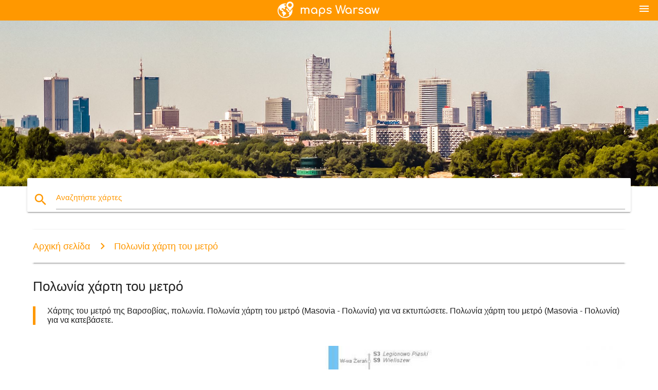

--- FILE ---
content_type: text/html; charset=UTF-8
request_url: https://el.maps-warsaw.com/%CF%80%CE%BF%CE%BB%CF%89%CE%BD%CE%AF%CE%B1-%CF%87%CE%AC%CF%81%CF%84%CE%B7-%CF%84%CE%BF%CF%85-%CE%BC%CE%B5%CF%84%CF%81%CF%8C
body_size: 7522
content:


<!DOCTYPE html>
<html lang="el">
	<head>
	
		<meta charset="utf-8">
		<meta http-equiv="x-ua-compatible" content="ie=edge">
	
		<link rel="icon" type="image/png" href="/favicon.png" />

		<title>Πολωνία χάρτη του μετρό - Μετρό χάρτη Βαρσοβία πολωνία (Masovia - Πολωνία)</title>
		<meta name="description" content="Χάρτης του μετρό της Βαρσοβίας, πολωνία. Πολωνία χάρτη του μετρό (Masovia - Πολωνία) για να εκτυπώσετε. Πολωνία χάρτη του μετρό (Masovia - Πολωνία) για να κατεβάσετε." />

        <meta property="og:title" content="Πολωνία χάρτη του μετρό - Μετρό χάρτη Βαρσοβία πολωνία (Masovia - Πολωνία)" />
        <meta property="og:description" content="Χάρτης του μετρό της Βαρσοβίας, πολωνία. Πολωνία χάρτη του μετρό (Masovia - Πολωνία) για να εκτυπώσετε. Πολωνία χάρτη του μετρό (Masovia - Πολωνία) για να κατεβάσετε." />
        <meta property="og:type" content="article" />
        <meta property="og:url" content="http://el.maps-warsaw.com/πολωνία-χάρτη-του-μετρό" />
        <meta property="og:image" content="http://el.maps-warsaw.com/img/400/πολωνία-χάρτη-του-μετρό.jpg" />

        <link rel="canonical" href="https://el.maps-warsaw.com/πολωνία-χάρτη-του-μετρό" />

                <link rel="alternate" hreflang="ar" href="https://ar.maps-warsaw.com/بولندا-خريطة-المترو" />
                <link rel="alternate" hreflang="de" href="https://de.maps-warsaw.com/polen-u-bahn-karte" />
                <link rel="alternate" hreflang="fr" href="https://fr.maps-warsaw.com/pologne-plan-du-métro" />
                <link rel="alternate" hreflang="es" href="https://es.maps-warsaw.com/polonia-mapa-del-metro" />
                <link rel="alternate" hreflang="it" href="https://it.maps-warsaw.com/polonia-mappa-della-metropolitana" />
                <link rel="alternate" hreflang="ja" href="https://ja.maps-warsaw.com/ポーランドのメトロ地図" />
                <link rel="alternate" hreflang="ko" href="https://ko.maps-warsaw.com/폴란드-지도" />
                <link rel="alternate" hreflang="ms" href="https://ms.maps-warsaw.com/poland-peta-metro" />
                <link rel="alternate" hreflang="nl" href="https://nl.maps-warsaw.com/polen-metro-kaart" />
                <link rel="alternate" hreflang="pl" href="https://pl.maps-warsaw.com/metro-mapa-polski" />
                <link rel="alternate" hreflang="pt" href="https://pt.maps-warsaw.com/polónia-mapa-do-metrô" />
                <link rel="alternate" hreflang="ru" href="https://ru.maps-warsaw.com/метро-карта-Польши" />
                <link rel="alternate" hreflang="tr" href="https://tr.maps-warsaw.com/polonya-metro-haritası" />
                <link rel="alternate" hreflang="zh" href="https://zh.maps-warsaw.com/波兰的地铁图" />
                <link rel="alternate" hreflang="af" href="https://af.maps-warsaw.com/pole-metro-kaart" />
                <link rel="alternate" hreflang="az" href="https://az.maps-warsaw.com/metro-kartı-polşa" />
                <link rel="alternate" hreflang="be" href="https://be.maps-warsaw.com/метро-карта-Польшчы" />
                <link rel="alternate" hreflang="bg" href="https://bg.maps-warsaw.com/метро-карта-на-Полша" />
                <link rel="alternate" hreflang="bn" href="https://bn.maps-warsaw.com/পোল্যান্ড-মেট্রো-মানচিত্র" />
                <link rel="alternate" hreflang="bs" href="https://bs.maps-warsaw.com/poljska-metro-mapu" />
                <link rel="alternate" hreflang="ca" href="https://ca.maps-warsaw.com/polònia-metro-mapa" />
                <link rel="alternate" hreflang="cs" href="https://cs.maps-warsaw.com/polsko-mapa-metro" />
                <link rel="alternate" hreflang="da" href="https://da.maps-warsaw.com/polen-metro-kort" />
                <link rel="alternate" hreflang="et" href="https://et.maps-warsaw.com/poola-metroo-kaart" />
                <link rel="alternate" hreflang="eu" href="https://eu.maps-warsaw.com/polonia-metro-mapa" />
                <link rel="alternate" hreflang="fa" href="https://fa.maps-warsaw.com/لهستان-نقشه-مترو" />
                <link rel="alternate" hreflang="fi" href="https://fi.maps-warsaw.com/puola-metro-kartta" />
                <link rel="alternate" hreflang="gl" href="https://gl.maps-warsaw.com/polonia-metro-mapa" />
                <link rel="alternate" hreflang="gu" href="https://gu.maps-warsaw.com/પોલેન્ડ-મેટ્રો-નકશો" />
                <link rel="alternate" hreflang="he" href="https://he.maps-warsaw.com/פולין-מפת-המטרו" />
                <link rel="alternate" hreflang="hi" href="https://hi.maps-warsaw.com/पोलैंड-मेट्रो-का-नक्शा" />
                <link rel="alternate" hreflang="hr" href="https://hr.maps-warsaw.com/metro-karta-poljske" />
                <link rel="alternate" hreflang="ht" href="https://ht.maps-warsaw.com/polòy-metro-kat-jeyografik" />
                <link rel="alternate" hreflang="hu" href="https://hu.maps-warsaw.com/lengyelország-metró-térkép" />
                <link rel="alternate" hreflang="hy" href="https://hy.maps-warsaw.com/մետրոյի-քարտ-Լեհաստանի" />
                <link rel="alternate" hreflang="id" href="https://id.maps-warsaw.com/polandia-metro-peta" />
                <link rel="alternate" hreflang="is" href="https://is.maps-warsaw.com/pólland-metro-kort" />
                <link rel="alternate" hreflang="ka" href="https://ka.maps-warsaw.com/პოლონეთი-მეტროს-რუკა" />
                <link rel="alternate" hreflang="kn" href="https://kn.maps-warsaw.com/ಪೋಲೆಂಡ್-ಮೆಟ್ರೋ-ನಕ್ಷೆ" />
                <link rel="alternate" hreflang="lt" href="https://lt.maps-warsaw.com/lenkija-metro-žemėlapis" />
                <link rel="alternate" hreflang="lv" href="https://lv.maps-warsaw.com/polija-metro-karte" />
                <link rel="alternate" hreflang="mk" href="https://mk.maps-warsaw.com/полска-метро-мапа" />
                <link rel="alternate" hreflang="mn" href="https://mn.maps-warsaw.com/польш-метроны-газрын-зураг" />
                <link rel="alternate" hreflang="no" href="https://no.maps-warsaw.com/polen-metro-kart" />
                <link rel="alternate" hreflang="pa" href="https://pa.maps-warsaw.com/ਹੰਗਰੀ-ਮੈਟਰੋ-ਨਕਸ਼ਾ" />
                <link rel="alternate" hreflang="ro" href="https://ro.maps-warsaw.com/polonia-hartă-de-metrou" />
                <link rel="alternate" hreflang="sk" href="https://sk.maps-warsaw.com/poľsko-metro-mapu" />
                <link rel="alternate" hreflang="sl" href="https://sl.maps-warsaw.com/poljska-metro-zemljevid" />
                <link rel="alternate" hreflang="sq" href="https://sq.maps-warsaw.com/poloni-metro-hartë" />
                <link rel="alternate" hreflang="sr" href="https://sr.maps-warsaw.com/метро-карта-Пољске" />
                <link rel="alternate" hreflang="sv" href="https://sv.maps-warsaw.com/polen-metro-karta" />
                <link rel="alternate" hreflang="sw" href="https://sw.maps-warsaw.com/poland-metro-ramani" />
                <link rel="alternate" hreflang="ta" href="https://ta.maps-warsaw.com/போலந்து-மெட்ரோ-வரைபடம்" />
                <link rel="alternate" hreflang="th" href="https://th.maps-warsaw.com/โปแลนด์ตำรวจนครบาแผนที่" />
                <link rel="alternate" hreflang="tl" href="https://tl.maps-warsaw.com/poland-metro-mapa" />
                <link rel="alternate" hreflang="uk" href="https://uk.maps-warsaw.com/метро-карта-Польщі" />
                <link rel="alternate" hreflang="ur" href="https://ur.maps-warsaw.com/پولینڈ-میٹرو-کا-نقشہ" />
                <link rel="alternate" hreflang="vi" href="https://vi.maps-warsaw.com/ba-lan-tàu-điện-ngầm-bản-đồ" />
                <link rel="alternate" hreflang="en" href="https://maps-warsaw.com/poland-metro-map" />
        
		<!--Import Google Icon Font-->
<!--		<link href="http://fonts.googleapis.com/icon?family=Material+Icons" rel="stylesheet">-->

<!--        <link rel="stylesheet" href="--><!--css/mdb.css">-->
		<!-- Compiled and minified CSS -->
<!--		<link rel="stylesheet" href="https://cdnjs.cloudflare.com/ajax/libs/materialize/0.98.0/css/materialize.min.css">-->

<!--        <link href="--><!--css/select2.min.css" rel="stylesheet" type="text/css" />-->
        <link href="https://mediacitymapv3.newebcreations.com/css/combine.css" rel="stylesheet" type="text/css" />

        <!--Let browser know website is optimized for mobile-->
		<meta name="viewport" content="width=device-width, initial-scale=1.0"/>
		
				<style type="text/css">
		
			body {
				display: flex;
				min-height: 100vh;
				flex-direction: column;
			}

			main {
				flex: 1 0 auto;
				position: relative;
				top: -30px;
			}
			
			#searchBlock .input-field  {

			}
			
			header {
				font-size: 0;
				position: relative,
			}
			
			header a {
				display: inline-block;
			}

			#subHeader {
				padding: 5px;
			}
			
			h1 {
				font-size: 26px;
			}
			
			.container {
				width: 90%;
			}
			
			.row.marginBottomLess {
				margin-bottom: 0;
			}
			
			h2 {
				font-size: 22px;
			}
			
			blockquote {
				font-size: 16px;
				line-height: 18px;
				border-color: #ff9800;
			}
		
			.card .card-content {
				padding: 10px;
			}
			.card .card-content .card-title {
				font-size: 18px;
				line-height: 18px;
				margin-top: 6px;
				margin-bottom: 6px;
			}
            @media screen and (max-width: 600px) {
                .card .card-content .card-title {
                    font-size: 14px;
                    line-height: 14px;
                    margin-top: 6px;
                    margin-bottom: 6px;
                }
            }
			.input-field .prefix {
				top: 12px;
			}
			
			.autocomplete-content li img.circle {
				border-radius: 0;
			}


#otherWebsite li a:hover {
        text-decoration: underline;
}


		</style>
		
	</head>

	<body>

				<header class="orange">
			<div class="logo center-align">
				<a href="/">
					<img src="/img/logo.png" style="width: 220px;" />
				</a>
			</div>
			<div id="menuSelectLanguage" style="position: absolute; top: 5px; right: 15px;">
				<a href="#" class="button-collapse white-text"><i class="material-icons">menu</i></a>
			</div>
			<div id="subHeader" class="orange lighten-1 hide">
				
<div class="selectLanguage">
    <div id="selectLanguageContainer">
        <div id="selectLanguage" >

            <select id="selectLanguageSelect" data-live-search="true" data-size="8" data-width="100px">
                                <option value="ar">‫العربية</option>
                                <option value="de">Deutsch</option>
                                <option value="en">English</option>
                                <option value="es">Español</option>
                                <option value="fr">Français</option>
                                <option value="it">Italiano</option>
                                <option value="ja">日本語</option>
                                <option value="ko">한국어</option>
                                <option value="ms">Bahasa Melayu</option>
                                <option value="nl">Nederlands</option>
                                <option value="pl">Polski</option>
                                <option value="pt">Português</option>
                                <option value="ru">Русский</option>
                                <option value="tr">Türkçe</option>
                                <option value="zh">中文</option>
                                <option value="af">Afrikaans</option>
                                <option value="az">Azərbaycanca</option>
                                <option value="be">Беларуская</option>
                                <option value="bg">Български</option>
                                <option value="bn">বাংলা</option>
                                <option value="bs">Bosanski</option>
                                <option value="ca">Català</option>
                                <option value="cs">Čeština</option>
                                <option value="da">Dansk</option>
                                <option value="el"selected="selected">Ελληνικά</option>
                                <option value="et">Eesti</option>
                                <option value="eu">Euskara</option>
                                <option value="fa">پارسی</option>
                                <option value="fi">Suomi</option>
                                <option value="gl">Galego</option>
                                <option value="gu">ગુજરાતી</option>
                                <option value="he">עברית</option>
                                <option value="hi">पैरिस</option>
                                <option value="hr">Hrvatski</option>
                                <option value="ht">Kreyol ayisyen</option>
                                <option value="hu">Magyar</option>
                                <option value="hy">Հայերեն</option>
                                <option value="id">Bahasa Indonesia</option>
                                <option value="is">íslenska</option>
                                <option value="ka">ქართული</option>
                                <option value="kn">ಕನ್ನಡ</option>
                                <option value="lt">Lietuvių</option>
                                <option value="lv">Latviešu</option>
                                <option value="mk">Македонски</option>
                                <option value="mn">Монгол</option>
                                <option value="no">Norsk</option>
                                <option value="pa">ਪੰਜਾਬੀ</option>
                                <option value="ro">Română</option>
                                <option value="sk">Slovenčina</option>
                                <option value="sl">Slovenščina</option>
                                <option value="sq">Shqip</option>
                                <option value="sr">Српски</option>
                                <option value="sv">Svenska</option>
                                <option value="sw">Kiswahili</option>
                                <option value="ta">தமிழ்</option>
                                <option value="th">ภาษาไทย</option>
                                <option value="tl">Tagalog</option>
                                <option value="uk">Українська</option>
                                <option value="ur">اردو</option>
                                <option value="vi">Tiếng Việt</option>
                            </select>

        </div>
    </div>
    <style type="text/css">

        #selectLanguageContainer label {
            margin-left: 15px;
            color: white;
            font-weight: normal;
        }

        .selectLanguage {
			/* position: absolute;
			right: 10px;
			top: 5px;
			width: 100px; */
			font-size: 14px;
        }

        #selectLanguage {
            text-align: center;
        }

        #selectLanguage button {
/*            background: transparent;*/
        }

        .valign {
            display: inline-block;
            vertical-align: middle;
        }
        .vrule {
            width: 1%;
            height: 100%;
            display: inline-block;
            vertical-align: middle;
        }

        .nextIconNav {
            margin-left: 10px;
            line-height: 16px;
            width: 160px;
        }

        .side-nav a {
            line-height: auto;
            vertical-align: middle;
        }

        .side-nav .collapsible-body a {
            height: 42px;
            line-height: 42px;
            line-height: normal;
            vertical-align: middle;
            font-size: 0.9rem;
        }

/*
        #selectLanguage input {
            padding-top: 5px;
            padding-bottom: 5px;
            height: 25px;
            margin: 0 auto;
        }
*/

    </style>

</div>
			</div>
		</header>
		<div>
		<img src="/img/ban.jpg" class="responsive-img" />
		</div>		
		<main>
			<div id="searchBlock" class="container orange-text">
				<div class="row">
					<div class="col s12">
					  <div class="row card orange-text">
						<div class="input-field col s12">
						  <i class="material-icons prefix orange-text">search</i>
						  <input type="text" id="autocomplete-input" class="autocomplete light-blue-text">
						  <label for="autocomplete-input" class="orange-text">Αναζητήστε χάρτες</label>
						</div>
					  </div>
					</div>
				</div>
			</div>

                        
			
			<nav class="container">
				<div class="row nav-wrapper white orange-text">
					<div class="col s12">
						<a href="/" class="breadcrumb orange-text" title="Αρχική σελίδα χάρτες Βαρσοβία">Αρχική σελίδα</a>
						<a href="/πολωνία-χάρτη-του-μετρό" class="breadcrumb orange-text" title="Πολωνία χάρτη του μετρό">Πολωνία χάρτη του μετρό</a>
					</div>
				</div>
			</nav>
			
			<div class="container">
				<div class="row">
					<div class="col s12">
						<h1>Πολωνία χάρτη του μετρό</h1>
						<blockquote class="orange-border">
							Χάρτης του μετρό της Βαρσοβίας, πολωνία. Πολωνία χάρτη του μετρό (Masovia - Πολωνία) για να εκτυπώσετε. Πολωνία χάρτη του μετρό (Masovia - Πολωνία) για να κατεβάσετε.													</blockquote>
					</div>

					<div class="col s12">
						<!-- Go to www.addthis.com/dashboard to customize your tools -->
						<div class="addthis_inline_share_toolbox_gn1u"></div>
					</div>
				</div>
				
				<div class="row">
					<div class="col s12" id="map">
                        <div class="mdb-lightbox">
                            <figure>
                            <a href="/img/0/πολωνία-χάρτη-του-μετρό.jpg" data-size="1128x894" title="χάρτης του μετρό της Βαρσοβίας, πολωνία">
						        <img class="responsive-img" src="/img/1200/πολωνία-χάρτη-του-μετρό.jpg" alt="χάρτης του μετρό της Βαρσοβίας, πολωνία" />
                            </a>
                            </figure>
                        </div>
					</div>

                        

					<div class="col s12 center">
						<h2 class="center">Χάρτης του μετρό της Βαρσοβίας, πολωνία</h2>
						<a id="printButton" href="#" rel="nofollow" class="btn orange" title="Πολωνία χάρτη του μετρό για να εκτυπώσετε"><i class="material-icons left">print</i><span>Εκτύπωση</span></a>
						<a href="/download.php?id=36&name=πολωνία-χάρτη-του-μετρό.jpg" target="_blank" rel="nofollow"  class="btn orange" title="Πολωνία χάρτη του μετρό για να κατεβάσετε"><i class="material-icons  left">system_update_alt</i><span>Κατεβάστε το</span></a>
					</div>
				</div>
				
				<div class="row">
					&nbsp;
				</div>
				
								
			</div>
		</main>

        <div id="mdb-lightbox-ui"></div>

		


		<footer class="page-footer orange">
			<div class="container">
				
				<!--Social buttons-->
				<div class="row social-section">
					<!-- Go to www.addthis.com/dashboard to customize your tools -->
					<div class="addthis_inline_share_toolbox_nrhe center"></div>
				</div>
				
			</div>
			<div class="footer-copyright">
				<div class="container center">
					© 2025 Copyright: <a class="white-text text-lighten-3 center" target="_blank" href="/cdn-cgi/l/email-protection#d4bab1a3b1b6b7a6b1b5a0bdbbbaa794b3b9b5bdb8fab7bbb9">Newebcreations</a>
				</div>
			</div>
		</footer>


		<!-- SCRIPTS -->
<script data-cfasync="false" src="/cdn-cgi/scripts/5c5dd728/cloudflare-static/email-decode.min.js"></script><script type="text/javascript" src="https://mediacitymapv3.newebcreations.com/js/combine.js"></script>

<!--Import jQuery before materialize.js-->
<!--<script type="text/javascript" src="https://code.jquery.com/jquery-2.1.1.min.js"></script>-->
<!-- Compiled and minified JavaScript -->
<!--<script src="https://cdnjs.cloudflare.com/ajax/libs/materialize/0.98.0/js/materialize.min.js"></script>-->

<!--<script type="text/javascript" src="--><!--js/select2/select2.min.js"></script>-->

<!--<script type="text/javascript" src="--><!--js/lightbox.js"></script>-->

<!--<script type="text/javascript" src="--><!--js/jquery.print.js"></script>-->

<!--<script type="text/javascript" src="--><!--js/jquery.printElement.js"></script>-->


<script type="text/javascript">

    $(document).ready(function() {
	
	$('input.autocomplete').autocomplete({
		data: {
						"Βαρσοβία εμφάνιση χάρτη": "/img/400/Βαρσοβία-εμφάνιση-χάρτη.jpg",
						"χάρτης της Βαρσοβίας": "/img/400/χάρτης-της-Βαρσοβίας.jpg",
						"Warsaw χάρτης του μετρό": "/img/400/warsaw-χάρτης-του-μετρό.jpg",
						"Βαρσοβία πολωνία χάρτη": "/img/400/Βαρσοβία-πολωνία-χάρτη.jpg",
						"Warsaw airport χάρτης": "/img/400/warsaw-airport-χάρτης.jpg",
						"Βαρσοβία τουριστικό χάρτη": "/img/400/Βαρσοβία-τουριστικό-χάρτη.jpg",
						"Βαρσοβία τραμ χάρτης": "/img/400/Βαρσοβία-τραμ-χάρτης.jpg",
						"Βαρσοβία εμφάνιση χάρτη": "/img/400/Βαρσοβία-εμφάνιση-χάρτη.jpg",
						"Παλιά πόλη της βαρσοβίας χάρτης": "/img/400/Παλιά-πόλη-της-βαρσοβίας-χάρτης.jpg",
						"το αεροδρόμιο chopin χάρτης": "/img/400/το-αεροδρόμιο-chopin-χάρτης.jpg",
						"Warsaw airport terminal χάρτης": "/img/400/warsaw-airport-terminal-χάρτης.jpg",
						"Το αεροδρόμιο της βαρσοβίας σοπέν χάρτης": "/img/400/Το-αεροδρόμιο-της-βαρσοβίας-σοπέν-χάρτης.jpg",
						"Warsaw χάρτης του μετρό": "/img/400/warsaw-χάρτης-του-μετρό.jpg",
						"Βαρσοβία λεωφορείο χάρτη": "/img/400/Βαρσοβία-λεωφορείο-χάρτη.jpg",
						"Βαρσοβία ζώνη 1 2 χάρτης": "/img/400/Βαρσοβία-ζώνη-1-2-χάρτης.jpg",
						"Βαρσοβία δημόσιες μεταφορές χάρτης": "/img/400/Βαρσοβία-δημόσιες-μεταφορές-χάρτης.jpg",
						"Βαρσοβία offline χάρτη": "/img/400/Βαρσοβία-offline-χάρτη.jpg",
						"Βαρσοβία περιήγηση στα χάρτης": "/img/400/Βαρσοβία-περιήγηση-στα-χάρτης.jpg",
						"Βαρσοβία περιοχές χάρτης": "/img/400/Βαρσοβία-περιοχές-χάρτης.jpg",
						"Warsaw χάρτης της πόλης": "/img/400/warsaw-χάρτης-της-πόλης.jpg",
						"Βαρσοβία εμφάνιση χάρτη ευρώπη": "/img/400/Βαρσοβία-εμφάνιση-χάρτη-ευρώπη.jpg",
						"Βαρσοβία αξιοθέατα χάρτης": "/img/400/Βαρσοβία-αξιοθέατα-χάρτης.jpg",
						"Βαρσοβία σπηλιές χάρτης": "/img/400/Βαρσοβία-σπηλιές-χάρτης.jpg",
						"Ο ζωολογικός κήπος της βαρσοβίας χάρτης": "/img/400/Ο-ζωολογικός-κήπος-της-βαρσοβίας-χάρτης.jpg",
						"Βαρσοβία σε παγκόσμιο χάρτη": "/img/400/Βαρσοβία-σε-παγκόσμιο-χάρτη.jpg",
						"Βαρσοβία κέντρο του χάρτη": "/img/400/Βαρσοβία-κέντρο-του-χάρτη.jpg",
						"Βαρσοβία ξενάγηση χάρτης": "/img/400/Βαρσοβία-ξενάγηση-χάρτης.jpg",
						"lazienki park χάρτης": "/img/400/lazienki-park-χάρτης.jpg",
						"hop on hop off Βαρσοβία εμφάνιση χάρτη": "/img/400/hop-on-hop-off-Βαρσοβία-εμφάνιση-χάρτη.jpg",
						"Warsaw χάρτης": "/img/400/warsaw-χάρτης.jpg",
						"modlin αεροδρόμιο χάρτης": "/img/400/modlin-αεροδρόμιο-χάρτης.jpg",
						"Βαρσοβία βασιλικό χάρτη της διαδρομής": "/img/400/Βαρσοβία-βασιλικό-χάρτη-της-διαδρομής.jpg",
						"Βαρσοβία tube χάρτης": "/img/400/Βαρσοβία-tube-χάρτης.jpg",
						"Βαρσοβία γειτονιές χάρτης": "/img/400/Βαρσοβία-γειτονιές-χάρτης.jpg",
						"Βαρσοβία ζώνη χάρτης": "/img/400/Βαρσοβία-ζώνη-χάρτης.jpg",
						"πολωνία χάρτη του μετρό": "/img/400/πολωνία-χάρτη-του-μετρό.jpg",
						"Βαρσοβία λεωφορείο 175 χάρτη της διαδρομής": "/img/400/Βαρσοβία-λεωφορείο-175-χάρτη-της-διαδρομής.jpg",
						"Βαρσοβία hop on hop off λεωφορείο χάρτη": "/img/400/Βαρσοβία-hop-on-hop-off-λεωφορείο-χάρτη.jpg",
						"Βαρσοβία modlin χάρτης": "/img/400/Βαρσοβία-modlin-χάρτης.jpg",
						"Βαρσοβία διέλευσης χάρτης": "/img/400/Βαρσοβία-διέλευσης-χάρτης.jpg",
						"Warsaw old city χάρτης": "/img/400/warsaw-old-city-χάρτης.jpg",
						"Βαρσοβία τον ταχυδρομικό κώδικα χάρτης": "/img/400/Βαρσοβία-τον-ταχυδρομικό-κώδικα-χάρτης.jpg",
						"Warsaw χάρτης του μετρό του 2016": "/img/400/warsaw-χάρτης-του-μετρό-του-2016.jpg",
						"χάρτης από την παλιά πόλη της Βαρσοβίας, πολωνία": "/img/400/χάρτης-από-την-παλιά-πόλη-της-Βαρσοβίας,-πολωνία.jpg",
					},
		limit: 20, // The max amount of results that can be shown at once. Default: Infinity.
	});
	
	$('input.autocomplete').on("change", function() {
		var data = {
						"Βαρσοβία εμφάνιση χάρτη": "/Βαρσοβία-εμφάνιση-χάρτη",
						"χάρτης της Βαρσοβίας": "/χάρτης-της-Βαρσοβίας",
						"Warsaw χάρτης του μετρό": "/warsaw-χάρτης-του-μετρό",
						"Βαρσοβία πολωνία χάρτη": "/Βαρσοβία-πολωνία-χάρτη",
						"Warsaw airport χάρτης": "/warsaw-airport-χάρτης",
						"Βαρσοβία τουριστικό χάρτη": "/Βαρσοβία-τουριστικό-χάρτη",
						"Βαρσοβία τραμ χάρτης": "/Βαρσοβία-τραμ-χάρτης",
						"Βαρσοβία εμφάνιση χάρτη": "/Βαρσοβία-εμφάνιση-χάρτη",
						"Παλιά πόλη της βαρσοβίας χάρτης": "/Παλιά-πόλη-της-βαρσοβίας-χάρτης",
						"το αεροδρόμιο chopin χάρτης": "/το-αεροδρόμιο-chopin-χάρτης",
						"Warsaw airport terminal χάρτης": "/warsaw-airport-terminal-χάρτης",
						"Το αεροδρόμιο της βαρσοβίας σοπέν χάρτης": "/Το-αεροδρόμιο-της-βαρσοβίας-σοπέν-χάρτης",
						"Warsaw χάρτης του μετρό": "/warsaw-χάρτης-του-μετρό",
						"Βαρσοβία λεωφορείο χάρτη": "/Βαρσοβία-λεωφορείο-χάρτη",
						"Βαρσοβία ζώνη 1 2 χάρτης": "/Βαρσοβία-ζώνη-1-2-χάρτης",
						"Βαρσοβία δημόσιες μεταφορές χάρτης": "/Βαρσοβία-δημόσιες-μεταφορές-χάρτης",
						"Βαρσοβία offline χάρτη": "/Βαρσοβία-offline-χάρτη",
						"Βαρσοβία περιήγηση στα χάρτης": "/Βαρσοβία-περιήγηση-στα-χάρτης",
						"Βαρσοβία περιοχές χάρτης": "/Βαρσοβία-περιοχές-χάρτης",
						"Warsaw χάρτης της πόλης": "/warsaw-χάρτης-της-πόλης",
						"Βαρσοβία εμφάνιση χάρτη ευρώπη": "/Βαρσοβία-εμφάνιση-χάρτη-ευρώπη",
						"Βαρσοβία αξιοθέατα χάρτης": "/Βαρσοβία-αξιοθέατα-χάρτης",
						"Βαρσοβία σπηλιές χάρτης": "/Βαρσοβία-σπηλιές-χάρτης",
						"Ο ζωολογικός κήπος της βαρσοβίας χάρτης": "/Ο-ζωολογικός-κήπος-της-βαρσοβίας-χάρτης",
						"Βαρσοβία σε παγκόσμιο χάρτη": "/Βαρσοβία-σε-παγκόσμιο-χάρτη",
						"Βαρσοβία κέντρο του χάρτη": "/Βαρσοβία-κέντρο-του-χάρτη",
						"Βαρσοβία ξενάγηση χάρτης": "/Βαρσοβία-ξενάγηση-χάρτης",
						"lazienki park χάρτης": "/lazienki-park-χάρτης",
						"hop on hop off Βαρσοβία εμφάνιση χάρτη": "/hop-on-hop-off-Βαρσοβία-εμφάνιση-χάρτη",
						"Warsaw χάρτης": "/warsaw-χάρτης",
						"modlin αεροδρόμιο χάρτης": "/modlin-αεροδρόμιο-χάρτης",
						"Βαρσοβία βασιλικό χάρτη της διαδρομής": "/Βαρσοβία-βασιλικό-χάρτη-της-διαδρομής",
						"Βαρσοβία tube χάρτης": "/Βαρσοβία-tube-χάρτης",
						"Βαρσοβία γειτονιές χάρτης": "/Βαρσοβία-γειτονιές-χάρτης",
						"Βαρσοβία ζώνη χάρτης": "/Βαρσοβία-ζώνη-χάρτης",
						"πολωνία χάρτη του μετρό": "/πολωνία-χάρτη-του-μετρό",
						"Βαρσοβία λεωφορείο 175 χάρτη της διαδρομής": "/Βαρσοβία-λεωφορείο-175-χάρτη-της-διαδρομής",
						"Βαρσοβία hop on hop off λεωφορείο χάρτη": "/Βαρσοβία-hop-on-hop-off-λεωφορείο-χάρτη",
						"Βαρσοβία modlin χάρτης": "/Βαρσοβία-modlin-χάρτης",
						"Βαρσοβία διέλευσης χάρτης": "/Βαρσοβία-διέλευσης-χάρτης",
						"Warsaw old city χάρτης": "/warsaw-old-city-χάρτης",
						"Βαρσοβία τον ταχυδρομικό κώδικα χάρτης": "/Βαρσοβία-τον-ταχυδρομικό-κώδικα-χάρτης",
						"Warsaw χάρτης του μετρό του 2016": "/warsaw-χάρτης-του-μετρό-του-2016",
						"χάρτης από την παλιά πόλη της Βαρσοβίας, πολωνία": "/χάρτης-από-την-παλιά-πόλη-της-Βαρσοβίας,-πολωνία",
					};

		var label = $(this).val();
		var url = '';
		$.each(data, function(key, value) {
			if (label == key) {
				url = value;
			}
		});
		if (url != '')
			location.href = url;
		
	});
	
	
	
	var currentLanguage = "EL";

	$('#selectLanguage select').select2({
		placeholder: 'Select your language'
	});

	$('#selectLanguage select').on("change", function() {
		var val = $(this).val();

		if (val != currentLanguage) {
			if (val == "en")
				location.href = 'http://maps-warsaw.com/';
			else
				location.href = 'http://'+val+'.maps-warsaw.com/';
		}
	});

    $("#menuSelectLanguage a").click(function() {

        if ($("#subHeader").hasClass("hide")) {
            $("#subHeader").removeClass("hide");
        } else {
            $("#subHeader").addClass("hide");
        }

        return false;
    });
	

    });


</script>

<!-- Go to www.addthis.com/dashboard to customize your tools -->
<script type="text/javascript" src="//s7.addthis.com/js/300/addthis_widget.js#pubid=ra-535972064203a2c9"></script>

<script>
    (function(i,s,o,g,r,a,m){i['GoogleAnalyticsObject']=r;i[r]=i[r]||function(){
        (i[r].q=i[r].q||[]).push(arguments)},i[r].l=1*new Date();a=s.createElement(o),
        m=s.getElementsByTagName(o)[0];a.async=1;a.src=g;m.parentNode.insertBefore(a,m)
    })(window,document,'script','https://www.google-analytics.com/analytics.js','ga');

    ga('create', 'UA-118328549-33', 'auto');
    ga('send', 'pageview');

</script>




        <script type="text/javascript">

            $(function () {
                $("#mdb-lightbox-ui").load("https://mediacitymapv3.newebcreations.com/mdb-addons/mdb-lightbox-ui.html");

                $("#printButton").click(function() {
                    var imgPrint = $("#map").clone();
                    imgPrint.print();
                    return false;
                });
            });

        </script>


	<script defer src="https://static.cloudflareinsights.com/beacon.min.js/vcd15cbe7772f49c399c6a5babf22c1241717689176015" integrity="sha512-ZpsOmlRQV6y907TI0dKBHq9Md29nnaEIPlkf84rnaERnq6zvWvPUqr2ft8M1aS28oN72PdrCzSjY4U6VaAw1EQ==" data-cf-beacon='{"version":"2024.11.0","token":"28eae0462a1a472b9805e1eb583b8c59","r":1,"server_timing":{"name":{"cfCacheStatus":true,"cfEdge":true,"cfExtPri":true,"cfL4":true,"cfOrigin":true,"cfSpeedBrain":true},"location_startswith":null}}' crossorigin="anonymous"></script>
</body>
</html>


--- FILE ---
content_type: text/plain
request_url: https://www.google-analytics.com/j/collect?v=1&_v=j102&a=514831953&t=pageview&_s=1&dl=https%3A%2F%2Fel.maps-warsaw.com%2F%25CF%2580%25CE%25BF%25CE%25BB%25CF%2589%25CE%25BD%25CE%25AF%25CE%25B1-%25CF%2587%25CE%25AC%25CF%2581%25CF%2584%25CE%25B7-%25CF%2584%25CE%25BF%25CF%2585-%25CE%25BC%25CE%25B5%25CF%2584%25CF%2581%25CF%258C&ul=en-us%40posix&dt=%CE%A0%CE%BF%CE%BB%CF%89%CE%BD%CE%AF%CE%B1%20%CF%87%CE%AC%CF%81%CF%84%CE%B7%20%CF%84%CE%BF%CF%85%20%CE%BC%CE%B5%CF%84%CF%81%CF%8C%20-%20%CE%9C%CE%B5%CF%84%CF%81%CF%8C%20%CF%87%CE%AC%CF%81%CF%84%CE%B7%20%CE%92%CE%B1%CF%81%CF%83%CE%BF%CE%B2%CE%AF%CE%B1%20%CF%80%CE%BF%CE%BB%CF%89%CE%BD%CE%AF%CE%B1%20(Masovia%20-%20%CE%A0%CE%BF%CE%BB%CF%89%CE%BD%CE%AF%CE%B1)&sr=1280x720&vp=1280x720&_u=IEBAAEABAAAAACAAI~&jid=2012606441&gjid=982051751&cid=575413993.1764024190&tid=UA-118328549-33&_gid=341312522.1764024190&_r=1&_slc=1&z=1949858787
body_size: -451
content:
2,cG-Z55GCB8QYJ